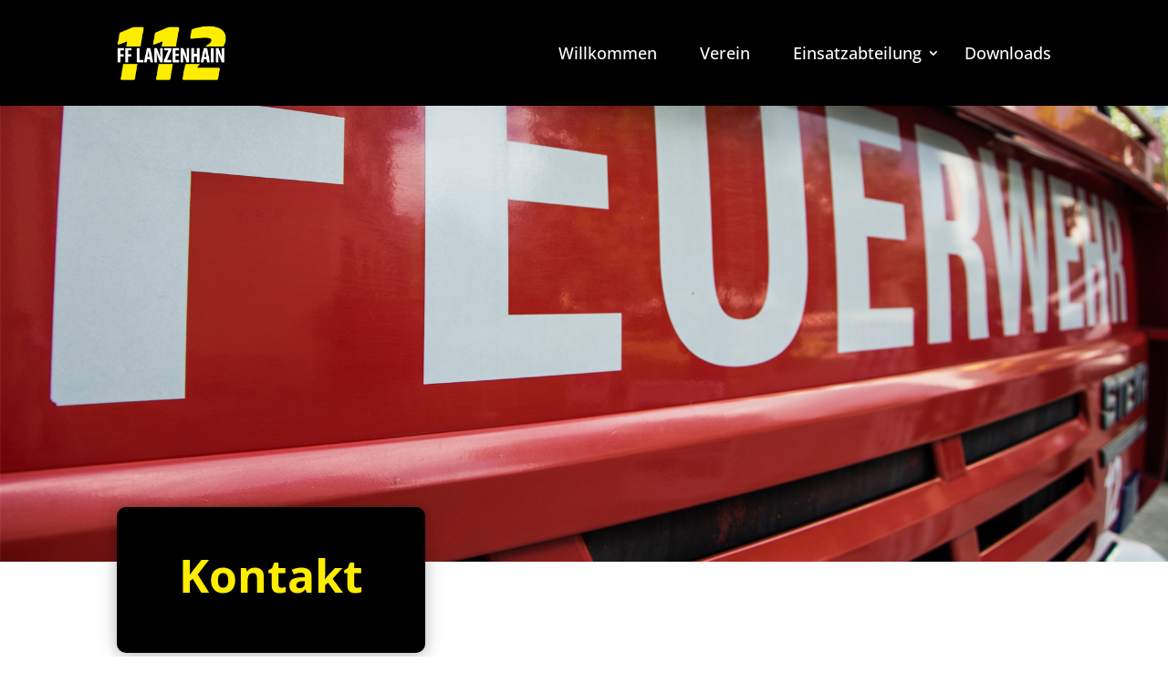

--- FILE ---
content_type: text/css
request_url: http://ff-lanzenhain.de/wp-content/et-cache/161/et-core-unified-161.min.css?ver=1768932282
body_size: 162
content:
.et_pb_menu ul.et-menu>li:not(:last-child){margin-left:20px!important;margin-right:5px ! important}#link1{text-decoration:underline;text-decoration-color:#ffed00}

--- FILE ---
content_type: text/css
request_url: http://ff-lanzenhain.de/wp-content/et-cache/161/et-core-unified-tb-35-tb-47-deferred-161.min.css?ver=1768932282
body_size: 3725
content:
.et_pb_section_0_tb_header.et_pb_section{padding-top:0px;padding-bottom:0px;background-color:#000000!important}.et_pb_row_0_tb_header.et_pb_row{padding-top:20px!important;padding-bottom:20px!important;padding-top:20px;padding-bottom:20px}.et_pb_menu_0_tb_header.et_pb_menu ul li a{font-size:18px;color:#FFFFFF!important}.et_pb_menu_0_tb_header.et_pb_menu ul li.current-menu-item a{color:#FFED00!important}.et_pb_menu_0_tb_header.et_pb_menu .nav li ul,.et_pb_menu_0_tb_header.et_pb_menu .et_mobile_menu,.et_pb_menu_0_tb_header.et_pb_menu .et_mobile_menu ul{background-color:#000000!important}.et_pb_menu_0_tb_header .et_pb_menu_inner_container>.et_pb_menu__logo-wrap,.et_pb_menu_0_tb_header .et_pb_menu__logo-slot{width:150px;max-width:100%}.et_pb_menu_0_tb_header .et_pb_menu_inner_container>.et_pb_menu__logo-wrap .et_pb_menu__logo img,.et_pb_menu_0_tb_header .et_pb_menu__logo-slot .et_pb_menu__logo-wrap img{height:auto;max-height:none}.et_pb_menu_0_tb_header .mobile_nav .mobile_menu_bar:before,.et_pb_menu_0_tb_header .et_pb_menu__icon.et_pb_menu__search-button,.et_pb_menu_0_tb_header .et_pb_menu__icon.et_pb_menu__close-search-button,.et_pb_menu_0_tb_header .et_pb_menu__icon.et_pb_menu__cart-button{color:#ffed00}@media only screen and (max-width:980px){.et_pb_row_0_tb_header.et_pb_row{padding-top:20px!important;padding-bottom:20px!important;padding-top:20px!important;padding-bottom:20px!important}.et_pb_menu_0_tb_header .et_pb_menu_inner_container>.et_pb_menu__logo-wrap,.et_pb_menu_0_tb_header .et_pb_menu__logo-slot{width:125px}}@media only screen and (max-width:767px){.et_pb_row_0_tb_header.et_pb_row{padding-top:20px!important;padding-bottom:20px!important;padding-top:20px!important;padding-bottom:20px!important}.et_pb_menu_0_tb_header .et_pb_menu_inner_container>.et_pb_menu__logo-wrap,.et_pb_menu_0_tb_header .et_pb_menu__logo-slot{width:100px}}.et_pb_section_0_tb_footer.et_pb_section{padding-top:5px;padding-bottom:5px;background-color:#000000!important}.et_pb_text_0_tb_footer.et_pb_text,.et_pb_text_0_tb_footer.et_pb_text a{color:#FFED00!important}.et_pb_text_0_tb_footer{font-size:16px}@media only screen and (max-width:980px){.et_pb_text_0_tb_footer{font-size:14px}}@media only screen and (max-width:767px){.et_pb_text_0_tb_footer{font-size:12px}}div.et_pb_section.et_pb_section_0{background-image:url(https://ff-lanzenhain.de/wp-content/uploads/2021/11/header-slider_005.jpg)!important}.et_pb_section_0{height:500px}.et_pb_section_0.et_pb_section{padding-top:0px;padding-bottom:0px}.et_pb_section_1.et_pb_section{padding-top:0px;padding-bottom:0px;margin-top:0px;margin-bottom:60px;background-color:RGBA(0,0,0,0)!important}.et_pb_row_0.et_pb_row{padding-top:0px!important;padding-bottom:0px!important;margin-top:-60px!important;margin-bottom:0px!important;padding-top:0px;padding-bottom:0px}.et_pb_text_0.et_pb_text{color:#FFED00!important}.et_pb_text_0{font-weight:700;background-color:#000000;border-radius:10px 10px 10px 10px;overflow:hidden;padding-top:50px!important;padding-right:60px!important;padding-bottom:50px!important;padding-left:60px!important;width:33%;box-shadow:0px 2px 18px 0px rgba(0,0,0,0.3)}.et_pb_text_0 h1{font-weight:700;font-size:50px;color:#FFED00!important}.et_pb_text_1.et_pb_text a{color:#E2000B!important}@media only screen and (max-width:980px){.et_pb_section_0{height:300px}.et_pb_text_0 h1{font-size:40px}.et_pb_text_0{padding-top:30px!important;padding-right:0px!important;padding-bottom:30px!important;padding-left:0px!important}}@media only screen and (max-width:767px){.et_pb_section_0{height:150px}.et_pb_text_0 h1{font-size:20px}.et_pb_text_0{padding-top:30px!important;padding-right:0px!important;padding-bottom:30px!important;padding-left:0px!important}}

--- FILE ---
content_type: text/css
request_url: https://ff-lanzenhain.de/wp-content/uploads/gfonts_local/gfonts_local.css?ver=6.9
body_size: 22950
content:
@font-face { font-family: "Open Sans";font-style: normal;font-weight: 300;font-display: swap;
						src: url("https://ff-lanzenhain.de/wp-content/uploads/gfonts_local/Open_Sans/Open_Sans_300.eot"); /* IE9 Compat Modes */
						src: url("https://ff-lanzenhain.de/wp-content/uploads/gfonts_local/Open_Sans/Open_Sans_300.eot?#iefix") format("embedded-opentype"), /* IE6-IE8 */
							 url("https://ff-lanzenhain.de/wp-content/uploads/gfonts_local/Open_Sans/Open_Sans_300.woff2") format("woff2"), /* Super Modern Browsers */
							 url("https://ff-lanzenhain.de/wp-content/uploads/gfonts_local/Open_Sans/Open_Sans_300.woff") format("woff"), /* Pretty Modern Browsers */
							 url("https://ff-lanzenhain.de/wp-content/uploads/gfonts_local/Open_Sans/Open_Sans_300.ttf")  format("truetype"), /* Safari, Android, iOS */
						 url("https://ff-lanzenhain.de/wp-content/uploads/gfonts_local/Open_Sans/Open_Sans_300.svg#svgFontName") format("svg"); /* Legacy iOS */ }
@font-face { font-family: "Open Sans";font-style: italic;font-weight: 300;font-display: swap;
						src: url("https://ff-lanzenhain.de/wp-content/uploads/gfonts_local/Open_Sans/Open_Sans_300italic.eot"); /* IE9 Compat Modes */
						src: url("https://ff-lanzenhain.de/wp-content/uploads/gfonts_local/Open_Sans/Open_Sans_300italic.eot?#iefix") format("embedded-opentype"), /* IE6-IE8 */
							 url("https://ff-lanzenhain.de/wp-content/uploads/gfonts_local/Open_Sans/Open_Sans_300italic.woff2") format("woff2"), /* Super Modern Browsers */
							 url("https://ff-lanzenhain.de/wp-content/uploads/gfonts_local/Open_Sans/Open_Sans_300italic.woff") format("woff"), /* Pretty Modern Browsers */
							 url("https://ff-lanzenhain.de/wp-content/uploads/gfonts_local/Open_Sans/Open_Sans_300italic.ttf")  format("truetype"), /* Safari, Android, iOS */
						 url("https://ff-lanzenhain.de/wp-content/uploads/gfonts_local/Open_Sans/Open_Sans_300italic.svg#svgFontName") format("svg"); /* Legacy iOS */ }
@font-face { font-family: "Open Sans";font-style: normal;font-weight: 500;font-display: swap;
						src: url("https://ff-lanzenhain.de/wp-content/uploads/gfonts_local/Open_Sans/Open_Sans_500.eot"); /* IE9 Compat Modes */
						src: url("https://ff-lanzenhain.de/wp-content/uploads/gfonts_local/Open_Sans/Open_Sans_500.eot?#iefix") format("embedded-opentype"), /* IE6-IE8 */
							 url("https://ff-lanzenhain.de/wp-content/uploads/gfonts_local/Open_Sans/Open_Sans_500.woff2") format("woff2"), /* Super Modern Browsers */
							 url("https://ff-lanzenhain.de/wp-content/uploads/gfonts_local/Open_Sans/Open_Sans_500.woff") format("woff"), /* Pretty Modern Browsers */
							 url("https://ff-lanzenhain.de/wp-content/uploads/gfonts_local/Open_Sans/Open_Sans_500.ttf")  format("truetype"), /* Safari, Android, iOS */
						 url("https://ff-lanzenhain.de/wp-content/uploads/gfonts_local/Open_Sans/Open_Sans_500.svg#svgFontName") format("svg"); /* Legacy iOS */ }
@font-face { font-family: "Open Sans";font-style: italic;font-weight: 500;font-display: swap;
						src: url("https://ff-lanzenhain.de/wp-content/uploads/gfonts_local/Open_Sans/Open_Sans_500italic.eot"); /* IE9 Compat Modes */
						src: url("https://ff-lanzenhain.de/wp-content/uploads/gfonts_local/Open_Sans/Open_Sans_500italic.eot?#iefix") format("embedded-opentype"), /* IE6-IE8 */
							 url("https://ff-lanzenhain.de/wp-content/uploads/gfonts_local/Open_Sans/Open_Sans_500italic.woff2") format("woff2"), /* Super Modern Browsers */
							 url("https://ff-lanzenhain.de/wp-content/uploads/gfonts_local/Open_Sans/Open_Sans_500italic.woff") format("woff"), /* Pretty Modern Browsers */
							 url("https://ff-lanzenhain.de/wp-content/uploads/gfonts_local/Open_Sans/Open_Sans_500italic.ttf")  format("truetype"), /* Safari, Android, iOS */
						 url("https://ff-lanzenhain.de/wp-content/uploads/gfonts_local/Open_Sans/Open_Sans_500italic.svg#svgFontName") format("svg"); /* Legacy iOS */ }
@font-face { font-family: "Open Sans";font-style: normal;font-weight: 600;font-display: swap;
						src: url("https://ff-lanzenhain.de/wp-content/uploads/gfonts_local/Open_Sans/Open_Sans_600.eot"); /* IE9 Compat Modes */
						src: url("https://ff-lanzenhain.de/wp-content/uploads/gfonts_local/Open_Sans/Open_Sans_600.eot?#iefix") format("embedded-opentype"), /* IE6-IE8 */
							 url("https://ff-lanzenhain.de/wp-content/uploads/gfonts_local/Open_Sans/Open_Sans_600.woff2") format("woff2"), /* Super Modern Browsers */
							 url("https://ff-lanzenhain.de/wp-content/uploads/gfonts_local/Open_Sans/Open_Sans_600.woff") format("woff"), /* Pretty Modern Browsers */
							 url("https://ff-lanzenhain.de/wp-content/uploads/gfonts_local/Open_Sans/Open_Sans_600.ttf")  format("truetype"), /* Safari, Android, iOS */
						 url("https://ff-lanzenhain.de/wp-content/uploads/gfonts_local/Open_Sans/Open_Sans_600.svg#svgFontName") format("svg"); /* Legacy iOS */ }
@font-face { font-family: "Open Sans";font-style: italic;font-weight: 600;font-display: swap;
						src: url("https://ff-lanzenhain.de/wp-content/uploads/gfonts_local/Open_Sans/Open_Sans_600italic.eot"); /* IE9 Compat Modes */
						src: url("https://ff-lanzenhain.de/wp-content/uploads/gfonts_local/Open_Sans/Open_Sans_600italic.eot?#iefix") format("embedded-opentype"), /* IE6-IE8 */
							 url("https://ff-lanzenhain.de/wp-content/uploads/gfonts_local/Open_Sans/Open_Sans_600italic.woff2") format("woff2"), /* Super Modern Browsers */
							 url("https://ff-lanzenhain.de/wp-content/uploads/gfonts_local/Open_Sans/Open_Sans_600italic.woff") format("woff"), /* Pretty Modern Browsers */
							 url("https://ff-lanzenhain.de/wp-content/uploads/gfonts_local/Open_Sans/Open_Sans_600italic.ttf")  format("truetype"), /* Safari, Android, iOS */
						 url("https://ff-lanzenhain.de/wp-content/uploads/gfonts_local/Open_Sans/Open_Sans_600italic.svg#svgFontName") format("svg"); /* Legacy iOS */ }
@font-face { font-family: "Open Sans";font-style: normal;font-weight: 700;font-display: swap;
						src: url("https://ff-lanzenhain.de/wp-content/uploads/gfonts_local/Open_Sans/Open_Sans_700.eot"); /* IE9 Compat Modes */
						src: url("https://ff-lanzenhain.de/wp-content/uploads/gfonts_local/Open_Sans/Open_Sans_700.eot?#iefix") format("embedded-opentype"), /* IE6-IE8 */
							 url("https://ff-lanzenhain.de/wp-content/uploads/gfonts_local/Open_Sans/Open_Sans_700.woff2") format("woff2"), /* Super Modern Browsers */
							 url("https://ff-lanzenhain.de/wp-content/uploads/gfonts_local/Open_Sans/Open_Sans_700.woff") format("woff"), /* Pretty Modern Browsers */
							 url("https://ff-lanzenhain.de/wp-content/uploads/gfonts_local/Open_Sans/Open_Sans_700.ttf")  format("truetype"), /* Safari, Android, iOS */
						 url("https://ff-lanzenhain.de/wp-content/uploads/gfonts_local/Open_Sans/Open_Sans_700.svg#svgFontName") format("svg"); /* Legacy iOS */ }
@font-face { font-family: "Open Sans";font-style: italic;font-weight: 700;font-display: swap;
						src: url("https://ff-lanzenhain.de/wp-content/uploads/gfonts_local/Open_Sans/Open_Sans_700italic.eot"); /* IE9 Compat Modes */
						src: url("https://ff-lanzenhain.de/wp-content/uploads/gfonts_local/Open_Sans/Open_Sans_700italic.eot?#iefix") format("embedded-opentype"), /* IE6-IE8 */
							 url("https://ff-lanzenhain.de/wp-content/uploads/gfonts_local/Open_Sans/Open_Sans_700italic.woff2") format("woff2"), /* Super Modern Browsers */
							 url("https://ff-lanzenhain.de/wp-content/uploads/gfonts_local/Open_Sans/Open_Sans_700italic.woff") format("woff"), /* Pretty Modern Browsers */
							 url("https://ff-lanzenhain.de/wp-content/uploads/gfonts_local/Open_Sans/Open_Sans_700italic.ttf")  format("truetype"), /* Safari, Android, iOS */
						 url("https://ff-lanzenhain.de/wp-content/uploads/gfonts_local/Open_Sans/Open_Sans_700italic.svg#svgFontName") format("svg"); /* Legacy iOS */ }
@font-face { font-family: "Open Sans";font-style: normal;font-weight: 800;font-display: swap;
						src: url("https://ff-lanzenhain.de/wp-content/uploads/gfonts_local/Open_Sans/Open_Sans_800.eot"); /* IE9 Compat Modes */
						src: url("https://ff-lanzenhain.de/wp-content/uploads/gfonts_local/Open_Sans/Open_Sans_800.eot?#iefix") format("embedded-opentype"), /* IE6-IE8 */
							 url("https://ff-lanzenhain.de/wp-content/uploads/gfonts_local/Open_Sans/Open_Sans_800.woff2") format("woff2"), /* Super Modern Browsers */
							 url("https://ff-lanzenhain.de/wp-content/uploads/gfonts_local/Open_Sans/Open_Sans_800.woff") format("woff"), /* Pretty Modern Browsers */
							 url("https://ff-lanzenhain.de/wp-content/uploads/gfonts_local/Open_Sans/Open_Sans_800.ttf")  format("truetype"), /* Safari, Android, iOS */
						 url("https://ff-lanzenhain.de/wp-content/uploads/gfonts_local/Open_Sans/Open_Sans_800.svg#svgFontName") format("svg"); /* Legacy iOS */ }
@font-face { font-family: "Open Sans";font-style: italic;font-weight: 800;font-display: swap;
						src: url("https://ff-lanzenhain.de/wp-content/uploads/gfonts_local/Open_Sans/Open_Sans_800italic.eot"); /* IE9 Compat Modes */
						src: url("https://ff-lanzenhain.de/wp-content/uploads/gfonts_local/Open_Sans/Open_Sans_800italic.eot?#iefix") format("embedded-opentype"), /* IE6-IE8 */
							 url("https://ff-lanzenhain.de/wp-content/uploads/gfonts_local/Open_Sans/Open_Sans_800italic.woff2") format("woff2"), /* Super Modern Browsers */
							 url("https://ff-lanzenhain.de/wp-content/uploads/gfonts_local/Open_Sans/Open_Sans_800italic.woff") format("woff"), /* Pretty Modern Browsers */
							 url("https://ff-lanzenhain.de/wp-content/uploads/gfonts_local/Open_Sans/Open_Sans_800italic.ttf")  format("truetype"), /* Safari, Android, iOS */
						 url("https://ff-lanzenhain.de/wp-content/uploads/gfonts_local/Open_Sans/Open_Sans_800italic.svg#svgFontName") format("svg"); /* Legacy iOS */ }
@font-face { font-family: "Open Sans";font-style: italic;font-weight: 400;font-display: swap;
						src: url("https://ff-lanzenhain.de/wp-content/uploads/gfonts_local/Open_Sans/Open_Sans_italic.eot"); /* IE9 Compat Modes */
						src: url("https://ff-lanzenhain.de/wp-content/uploads/gfonts_local/Open_Sans/Open_Sans_italic.eot?#iefix") format("embedded-opentype"), /* IE6-IE8 */
							 url("https://ff-lanzenhain.de/wp-content/uploads/gfonts_local/Open_Sans/Open_Sans_italic.woff2") format("woff2"), /* Super Modern Browsers */
							 url("https://ff-lanzenhain.de/wp-content/uploads/gfonts_local/Open_Sans/Open_Sans_italic.woff") format("woff"), /* Pretty Modern Browsers */
							 url("https://ff-lanzenhain.de/wp-content/uploads/gfonts_local/Open_Sans/Open_Sans_italic.ttf")  format("truetype"), /* Safari, Android, iOS */
						 url("https://ff-lanzenhain.de/wp-content/uploads/gfonts_local/Open_Sans/Open_Sans_italic.svg#svgFontName") format("svg"); /* Legacy iOS */ }
@font-face { font-family: "Open Sans";font-style: regular;font-weight: 400;font-display: swap;
						src: url("https://ff-lanzenhain.de/wp-content/uploads/gfonts_local/Open_Sans/Open_Sans_regular.eot"); /* IE9 Compat Modes */
						src: url("https://ff-lanzenhain.de/wp-content/uploads/gfonts_local/Open_Sans/Open_Sans_regular.eot?#iefix") format("embedded-opentype"), /* IE6-IE8 */
							 url("https://ff-lanzenhain.de/wp-content/uploads/gfonts_local/Open_Sans/Open_Sans_regular.woff2") format("woff2"), /* Super Modern Browsers */
							 url("https://ff-lanzenhain.de/wp-content/uploads/gfonts_local/Open_Sans/Open_Sans_regular.woff") format("woff"), /* Pretty Modern Browsers */
							 url("https://ff-lanzenhain.de/wp-content/uploads/gfonts_local/Open_Sans/Open_Sans_regular.ttf")  format("truetype"), /* Safari, Android, iOS */
						 url("https://ff-lanzenhain.de/wp-content/uploads/gfonts_local/Open_Sans/Open_Sans_regular.svg#svgFontName") format("svg"); /* Legacy iOS */ }
@font-face { font-family: "Roboto";font-style: normal;font-weight: 400;font-display: swap;
						src: url("https://ff-lanzenhain.de/wp-content/uploads/gfonts_local/Roboto/Roboto_100.eot"); /* IE9 Compat Modes */
						src: url("https://ff-lanzenhain.de/wp-content/uploads/gfonts_local/Roboto/Roboto_100.eot?#iefix") format("embedded-opentype"), /* IE6-IE8 */
							 url("https://ff-lanzenhain.de/wp-content/uploads/gfonts_local/Roboto/Roboto_100.woff2") format("woff2"), /* Super Modern Browsers */
							 url("https://ff-lanzenhain.de/wp-content/uploads/gfonts_local/Roboto/Roboto_100.woff") format("woff"), /* Pretty Modern Browsers */
							 url("https://ff-lanzenhain.de/wp-content/uploads/gfonts_local/Roboto/Roboto_100.ttf")  format("truetype"), /* Safari, Android, iOS */
						 url("https://ff-lanzenhain.de/wp-content/uploads/gfonts_local/Roboto/Roboto_100.svg#svgFontName") format("svg"); /* Legacy iOS */ }
@font-face { font-family: "Roboto";font-style: italic;font-weight: 400;font-display: swap;
						src: url("https://ff-lanzenhain.de/wp-content/uploads/gfonts_local/Roboto/Roboto_100italic.eot"); /* IE9 Compat Modes */
						src: url("https://ff-lanzenhain.de/wp-content/uploads/gfonts_local/Roboto/Roboto_100italic.eot?#iefix") format("embedded-opentype"), /* IE6-IE8 */
							 url("https://ff-lanzenhain.de/wp-content/uploads/gfonts_local/Roboto/Roboto_100italic.woff2") format("woff2"), /* Super Modern Browsers */
							 url("https://ff-lanzenhain.de/wp-content/uploads/gfonts_local/Roboto/Roboto_100italic.woff") format("woff"), /* Pretty Modern Browsers */
							 url("https://ff-lanzenhain.de/wp-content/uploads/gfonts_local/Roboto/Roboto_100italic.ttf")  format("truetype"), /* Safari, Android, iOS */
						 url("https://ff-lanzenhain.de/wp-content/uploads/gfonts_local/Roboto/Roboto_100italic.svg#svgFontName") format("svg"); /* Legacy iOS */ }
@font-face { font-family: "Roboto";font-style: normal;font-weight: 300;font-display: swap;
						src: url("https://ff-lanzenhain.de/wp-content/uploads/gfonts_local/Roboto/Roboto_300.eot"); /* IE9 Compat Modes */
						src: url("https://ff-lanzenhain.de/wp-content/uploads/gfonts_local/Roboto/Roboto_300.eot?#iefix") format("embedded-opentype"), /* IE6-IE8 */
							 url("https://ff-lanzenhain.de/wp-content/uploads/gfonts_local/Roboto/Roboto_300.woff2") format("woff2"), /* Super Modern Browsers */
							 url("https://ff-lanzenhain.de/wp-content/uploads/gfonts_local/Roboto/Roboto_300.woff") format("woff"), /* Pretty Modern Browsers */
							 url("https://ff-lanzenhain.de/wp-content/uploads/gfonts_local/Roboto/Roboto_300.ttf")  format("truetype"), /* Safari, Android, iOS */
						 url("https://ff-lanzenhain.de/wp-content/uploads/gfonts_local/Roboto/Roboto_300.svg#svgFontName") format("svg"); /* Legacy iOS */ }
@font-face { font-family: "Roboto";font-style: italic;font-weight: 300;font-display: swap;
						src: url("https://ff-lanzenhain.de/wp-content/uploads/gfonts_local/Roboto/Roboto_300italic.eot"); /* IE9 Compat Modes */
						src: url("https://ff-lanzenhain.de/wp-content/uploads/gfonts_local/Roboto/Roboto_300italic.eot?#iefix") format("embedded-opentype"), /* IE6-IE8 */
							 url("https://ff-lanzenhain.de/wp-content/uploads/gfonts_local/Roboto/Roboto_300italic.woff2") format("woff2"), /* Super Modern Browsers */
							 url("https://ff-lanzenhain.de/wp-content/uploads/gfonts_local/Roboto/Roboto_300italic.woff") format("woff"), /* Pretty Modern Browsers */
							 url("https://ff-lanzenhain.de/wp-content/uploads/gfonts_local/Roboto/Roboto_300italic.ttf")  format("truetype"), /* Safari, Android, iOS */
						 url("https://ff-lanzenhain.de/wp-content/uploads/gfonts_local/Roboto/Roboto_300italic.svg#svgFontName") format("svg"); /* Legacy iOS */ }
@font-face { font-family: "Roboto";font-style: normal;font-weight: 500;font-display: swap;
						src: url("https://ff-lanzenhain.de/wp-content/uploads/gfonts_local/Roboto/Roboto_500.eot"); /* IE9 Compat Modes */
						src: url("https://ff-lanzenhain.de/wp-content/uploads/gfonts_local/Roboto/Roboto_500.eot?#iefix") format("embedded-opentype"), /* IE6-IE8 */
							 url("https://ff-lanzenhain.de/wp-content/uploads/gfonts_local/Roboto/Roboto_500.woff2") format("woff2"), /* Super Modern Browsers */
							 url("https://ff-lanzenhain.de/wp-content/uploads/gfonts_local/Roboto/Roboto_500.woff") format("woff"), /* Pretty Modern Browsers */
							 url("https://ff-lanzenhain.de/wp-content/uploads/gfonts_local/Roboto/Roboto_500.ttf")  format("truetype"), /* Safari, Android, iOS */
						 url("https://ff-lanzenhain.de/wp-content/uploads/gfonts_local/Roboto/Roboto_500.svg#svgFontName") format("svg"); /* Legacy iOS */ }
@font-face { font-family: "Roboto";font-style: italic;font-weight: 500;font-display: swap;
						src: url("https://ff-lanzenhain.de/wp-content/uploads/gfonts_local/Roboto/Roboto_500italic.eot"); /* IE9 Compat Modes */
						src: url("https://ff-lanzenhain.de/wp-content/uploads/gfonts_local/Roboto/Roboto_500italic.eot?#iefix") format("embedded-opentype"), /* IE6-IE8 */
							 url("https://ff-lanzenhain.de/wp-content/uploads/gfonts_local/Roboto/Roboto_500italic.woff2") format("woff2"), /* Super Modern Browsers */
							 url("https://ff-lanzenhain.de/wp-content/uploads/gfonts_local/Roboto/Roboto_500italic.woff") format("woff"), /* Pretty Modern Browsers */
							 url("https://ff-lanzenhain.de/wp-content/uploads/gfonts_local/Roboto/Roboto_500italic.ttf")  format("truetype"), /* Safari, Android, iOS */
						 url("https://ff-lanzenhain.de/wp-content/uploads/gfonts_local/Roboto/Roboto_500italic.svg#svgFontName") format("svg"); /* Legacy iOS */ }
@font-face { font-family: "Roboto";font-style: normal;font-weight: 700;font-display: swap;
						src: url("https://ff-lanzenhain.de/wp-content/uploads/gfonts_local/Roboto/Roboto_700.eot"); /* IE9 Compat Modes */
						src: url("https://ff-lanzenhain.de/wp-content/uploads/gfonts_local/Roboto/Roboto_700.eot?#iefix") format("embedded-opentype"), /* IE6-IE8 */
							 url("https://ff-lanzenhain.de/wp-content/uploads/gfonts_local/Roboto/Roboto_700.woff2") format("woff2"), /* Super Modern Browsers */
							 url("https://ff-lanzenhain.de/wp-content/uploads/gfonts_local/Roboto/Roboto_700.woff") format("woff"), /* Pretty Modern Browsers */
							 url("https://ff-lanzenhain.de/wp-content/uploads/gfonts_local/Roboto/Roboto_700.ttf")  format("truetype"), /* Safari, Android, iOS */
						 url("https://ff-lanzenhain.de/wp-content/uploads/gfonts_local/Roboto/Roboto_700.svg#svgFontName") format("svg"); /* Legacy iOS */ }
@font-face { font-family: "Roboto";font-style: italic;font-weight: 700;font-display: swap;
						src: url("https://ff-lanzenhain.de/wp-content/uploads/gfonts_local/Roboto/Roboto_700italic.eot"); /* IE9 Compat Modes */
						src: url("https://ff-lanzenhain.de/wp-content/uploads/gfonts_local/Roboto/Roboto_700italic.eot?#iefix") format("embedded-opentype"), /* IE6-IE8 */
							 url("https://ff-lanzenhain.de/wp-content/uploads/gfonts_local/Roboto/Roboto_700italic.woff2") format("woff2"), /* Super Modern Browsers */
							 url("https://ff-lanzenhain.de/wp-content/uploads/gfonts_local/Roboto/Roboto_700italic.woff") format("woff"), /* Pretty Modern Browsers */
							 url("https://ff-lanzenhain.de/wp-content/uploads/gfonts_local/Roboto/Roboto_700italic.ttf")  format("truetype"), /* Safari, Android, iOS */
						 url("https://ff-lanzenhain.de/wp-content/uploads/gfonts_local/Roboto/Roboto_700italic.svg#svgFontName") format("svg"); /* Legacy iOS */ }
@font-face { font-family: "Roboto";font-style: normal;font-weight: 900;font-display: swap;
						src: url("https://ff-lanzenhain.de/wp-content/uploads/gfonts_local/Roboto/Roboto_900.eot"); /* IE9 Compat Modes */
						src: url("https://ff-lanzenhain.de/wp-content/uploads/gfonts_local/Roboto/Roboto_900.eot?#iefix") format("embedded-opentype"), /* IE6-IE8 */
							 url("https://ff-lanzenhain.de/wp-content/uploads/gfonts_local/Roboto/Roboto_900.woff2") format("woff2"), /* Super Modern Browsers */
							 url("https://ff-lanzenhain.de/wp-content/uploads/gfonts_local/Roboto/Roboto_900.woff") format("woff"), /* Pretty Modern Browsers */
							 url("https://ff-lanzenhain.de/wp-content/uploads/gfonts_local/Roboto/Roboto_900.ttf")  format("truetype"), /* Safari, Android, iOS */
						 url("https://ff-lanzenhain.de/wp-content/uploads/gfonts_local/Roboto/Roboto_900.svg#svgFontName") format("svg"); /* Legacy iOS */ }
@font-face { font-family: "Roboto";font-style: italic;font-weight: 900;font-display: swap;
						src: url("https://ff-lanzenhain.de/wp-content/uploads/gfonts_local/Roboto/Roboto_900italic.eot"); /* IE9 Compat Modes */
						src: url("https://ff-lanzenhain.de/wp-content/uploads/gfonts_local/Roboto/Roboto_900italic.eot?#iefix") format("embedded-opentype"), /* IE6-IE8 */
							 url("https://ff-lanzenhain.de/wp-content/uploads/gfonts_local/Roboto/Roboto_900italic.woff2") format("woff2"), /* Super Modern Browsers */
							 url("https://ff-lanzenhain.de/wp-content/uploads/gfonts_local/Roboto/Roboto_900italic.woff") format("woff"), /* Pretty Modern Browsers */
							 url("https://ff-lanzenhain.de/wp-content/uploads/gfonts_local/Roboto/Roboto_900italic.ttf")  format("truetype"), /* Safari, Android, iOS */
						 url("https://ff-lanzenhain.de/wp-content/uploads/gfonts_local/Roboto/Roboto_900italic.svg#svgFontName") format("svg"); /* Legacy iOS */ }
@font-face { font-family: "Roboto";font-style: italic;font-weight: 400;font-display: swap;
						src: url("https://ff-lanzenhain.de/wp-content/uploads/gfonts_local/Roboto/Roboto_italic.eot"); /* IE9 Compat Modes */
						src: url("https://ff-lanzenhain.de/wp-content/uploads/gfonts_local/Roboto/Roboto_italic.eot?#iefix") format("embedded-opentype"), /* IE6-IE8 */
							 url("https://ff-lanzenhain.de/wp-content/uploads/gfonts_local/Roboto/Roboto_italic.woff2") format("woff2"), /* Super Modern Browsers */
							 url("https://ff-lanzenhain.de/wp-content/uploads/gfonts_local/Roboto/Roboto_italic.woff") format("woff"), /* Pretty Modern Browsers */
							 url("https://ff-lanzenhain.de/wp-content/uploads/gfonts_local/Roboto/Roboto_italic.ttf")  format("truetype"), /* Safari, Android, iOS */
						 url("https://ff-lanzenhain.de/wp-content/uploads/gfonts_local/Roboto/Roboto_italic.svg#svgFontName") format("svg"); /* Legacy iOS */ }
@font-face { font-family: "Roboto";font-style: regular;font-weight: 400;font-display: swap;
						src: url("https://ff-lanzenhain.de/wp-content/uploads/gfonts_local/Roboto/Roboto_regular.eot"); /* IE9 Compat Modes */
						src: url("https://ff-lanzenhain.de/wp-content/uploads/gfonts_local/Roboto/Roboto_regular.eot?#iefix") format("embedded-opentype"), /* IE6-IE8 */
							 url("https://ff-lanzenhain.de/wp-content/uploads/gfonts_local/Roboto/Roboto_regular.woff2") format("woff2"), /* Super Modern Browsers */
							 url("https://ff-lanzenhain.de/wp-content/uploads/gfonts_local/Roboto/Roboto_regular.woff") format("woff"), /* Pretty Modern Browsers */
							 url("https://ff-lanzenhain.de/wp-content/uploads/gfonts_local/Roboto/Roboto_regular.ttf")  format("truetype"), /* Safari, Android, iOS */
						 url("https://ff-lanzenhain.de/wp-content/uploads/gfonts_local/Roboto/Roboto_regular.svg#svgFontName") format("svg"); /* Legacy iOS */ }
